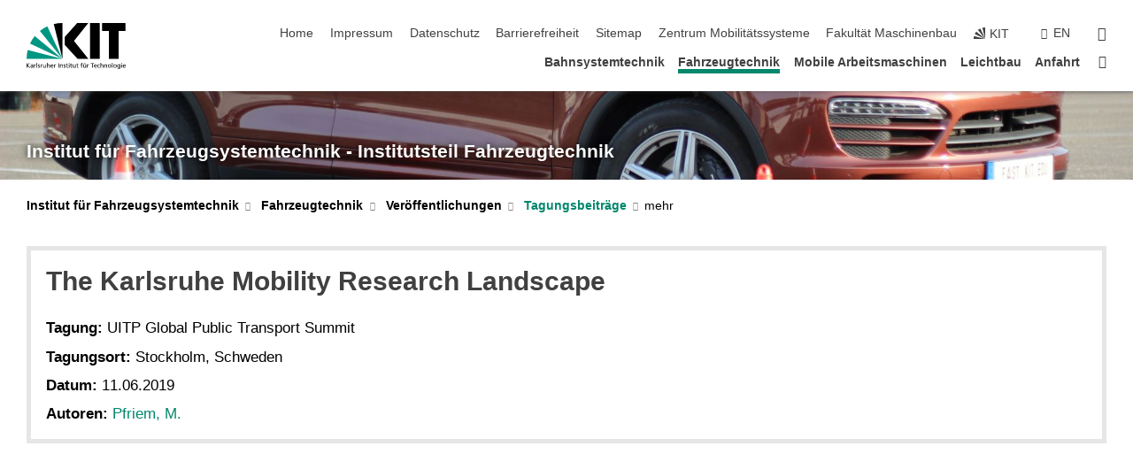

--- FILE ---
content_type: text/html; charset=UTF-8
request_url: https://www.fast.kit.edu/lff/12227_12750.php
body_size: 10861
content:
<!DOCTYPE html>
<html class="no-js" lang="de-de">

    <head><!-- PageID 12227 -->        <meta charset="utf-8">
<meta http-equiv="X-UA-Compatible" content="IE=edge">
<meta name="format-detection" content="telephone=no">
<meta name="viewport" content="width=device-width, initial-scale=1.0">
<meta name="theme-color" content="#009682">
<link rel="search" type="application/opensearchdescription+xml" href="https://www.kit.edu/opensearch.xml" title="KIT Search" />

<link rel="stylesheet" href="https://static.scc.kit.edu/fancybox/dist/jquery.fancybox.min.css" />
<link rel="stylesheet" href="https://static.scc.kit.edu/kit-2020/fontawesome/css/all.min.css">

<link rel="stylesheet" type="text/css" href="/911.php" />

<link rel="stylesheet" type="text/css" href="/906.php.css">
            







<link rel="alternate" href="/lff/12227_12750.php" hreflang="de-DE">
<link rel="alternate" href="/english/lff/12227_12750.php" hreflang="en-US">
<meta name="author" content="KIT - Fahrzeugsystemtechnik" />
<meta name="DC.Creator" content="KIT - Fahrzeugsystemtechnik" />
<meta name="DC.Date" content="16.07.2019 14:21" />
<meta name="DC.Publisher" content="KIT - Fahrzeugsystemtechnik" />
<meta name="DC.Contributor" content="KIT - Fahrzeugsystemtechnik" />
<meta name="DC.Identifier" content="" />
<meta name="DC.Language" content="de-de" />
<meta name="DC.Relation" content="" />
<meta name="DC.Type" content="Text" />
<meta name="DC.Format" content="text/html" />
<meta name="DC.Coverage" content="KIT" />
<meta name="DC.Rights" content="Alle Rechte liegen beim Autor siehe Impressum" />

    <meta name="description" content="" />
    <meta name="Keywords" content="" />
    <!-- <meta http-equiv="cleartype" content="on" /> -->
    

<meta name="KIT.visibility" content="external" />
<link rel="shortcut icon" type="image/x-icon" href="/img/favicon.ico" />










<script src="https://static.scc.kit.edu/kit-2020/js/legacy-compat.js"></script>
<script src="https://static.scc.kit.edu/kit-2020/js/jquery-3.4.1.min.js"></script>
<script src="https://static.scc.kit.edu/kit-2020/js/main.js"></script>
<script src="https://static.scc.kit.edu/kit-2020/js/kit.js"></script>
<script src="https://static.scc.kit.edu/fancybox/dist/jquery.fancybox.min.js"></script>


    <base target="_top" />
    <script src="/910.js"></script>


















 
 
 
 
        
        <script>document.documentElement.classList.remove('no-js');</script>
        <meta name="projguid" content="C99FAEDA90504E119C565DF49F71221E" />
        <meta name="pageguid" content="43C21964A0DF4CC295A6584D3609C96B" />
        <meta name="is_public" content="true" />
                
        
                
                        <meta name="DC.Title" content="Fahrzeugtechnik - Veröffentlichungen - Tagungsbeiträge - 2019 - The Karlsruhe Mobility Research Landscape" /><title>Fahrzeugtechnik - Veröffentlichungen - Tagungsbeiträge - 2019 - The Karlsruhe Mobility Research Landscape</title>        
        
    </head>
    <body  class="oe-page" vocab="http://schema.org/" typeof="WebPage">
        
        

    
    
    
    
    
    
    
    
    
    
    
    
    
    
    
    
    
    
    
    
    
    
    
    
    
    
    
    
    
        <header class="page-header">
            <div class="content-wrap">
            
                <div class="logo"><a href="https://www.kit.edu" title="KIT-Homepage"><svg xmlns="http://www.w3.org/2000/svg" viewBox="0 0 196.18 90.32" width="196.18px" height="90.32px" x="0px" y="0px" role="img" aria-labelledby="kit-logo-alt-title">
  <title id="kit-logo-alt-title">KIT - Karlsruher Institut für Technologie</title>
<defs>
<style>.cls-1,.cls-2,.cls-3{fill-rule:evenodd;}.cls-2{fill:#fff;}.cls-3{fill:#009682;}</style></defs>
<path class="cls-1" d="M195.75.47h-46.3V16.23H163V70.59h19.22V16.23h13.54V.47ZM144.84,70.52H125.62V.47h19.22V70.52Zm-22.46,0H101L75.58,43.23V27.61L100.2.39h22L93.87,35.67l28.51,34.85Z" transform="translate(0 -0.39)"></path>
<polygon class="cls-2" points="70.97 70.13 70.97 70.13 70.97 70.13 70.97 70.13 70.97 70.13"></polygon>
<polygon class="cls-2" points="70.97 70.13 70.97 70.13 70.97 70.13 70.97 70.13 70.97 70.13"></polygon>
<path class="cls-3" d="M16.18,26.1A68.63,68.63,0,0,0,6.89,40.71L71,70.52,16.18,26.1Z" transform="translate(0 -0.39)"></path>
<path class="cls-3" d="M71,70.52,41.09,7A69.32,69.32,0,0,0,26.4,16L71,70.52Z" transform="translate(0 -0.39)"></path>
<path class="cls-1" d="M71,70.52,71,.47h-.58a70.22,70.22,0,0,0-16.55,2L71,70.52Z" transform="translate(0 -0.39)"></path>
<polygon class="cls-2" points="70.97 70.13 70.97 70.13 70.97 70.13 70.97 70.13 70.97 70.13 70.97 70.13"></polygon>
<polygon class="cls-2" points="70.97 70.13 70.97 70.13 70.97 70.13 70.97 70.13 70.97 70.13 70.97 70.13"></polygon>
<path class="cls-3" d="M2.28,53.38A70.75,70.75,0,0,0,.05,70.52H71L2.28,53.38Z" transform="translate(0 -0.39)"></path>

<g class="logo-text">

<polygon points="0 87.54 1.25 87.54 1.25 83.28 5.13 87.54 6.95 87.54 2.53 82.95 6.63 78.83 4.97 78.83 1.25 82.67 1.25 78.83 0 78.83 0 87.54 0 87.54"></polygon>
<path d="M8.44,83A2.47,2.47,0,0,1,9,82.68a2.87,2.87,0,0,1,.64-.23,3,3,0,0,1,.67-.08,1.88,1.88,0,0,1,.92.19,1,1,0,0,1,.5.55,2.5,2.5,0,0,1,.15.92H10.61a5.19,5.19,0,0,0-.77.06,4.2,4.2,0,0,0-.79.22,2.55,2.55,0,0,0-.71.38,2.05,2.05,0,0,0-.5.6,2,2,0,0,0-.19.83A2.12,2.12,0,0,0,8,87.23a1.71,1.71,0,0,0,.82.65,3.25,3.25,0,0,0,1.22.21,2.66,2.66,0,0,0,.72-.1,2.2,2.2,0,0,0,.56-.24,2.89,2.89,0,0,0,.42-.32,3.29,3.29,0,0,0,.27-.31h0v.82h1.1a1.47,1.47,0,0,1,0-.25,3.9,3.9,0,0,1,0-.4c0-.16,0-.36,0-.6V84.06a3.5,3.5,0,0,0-.26-1.46,1.78,1.78,0,0,0-.83-.88,3.09,3.09,0,0,0-1.47-.3,4.11,4.11,0,0,0-1.13.17,4.19,4.19,0,0,0-1,.43l.06,1Zm3.42,2.45a1.81,1.81,0,0,1-.2.85,1.57,1.57,0,0,1-.6.6,2,2,0,0,1-1,.22,1.23,1.23,0,0,1-.42-.07,1.5,1.5,0,0,1-.38-.19A1,1,0,0,1,9,86.55a.94.94,0,0,1-.11-.45.88.88,0,0,1,.17-.55,1.22,1.22,0,0,1,.42-.36,2.27,2.27,0,0,1,.57-.2,3.05,3.05,0,0,1,.57-.09,4.36,4.36,0,0,1,.48,0h.37l.38,0v.56Z" transform="translate(0 -0.39)"></path>
<path d="M14.94,87.94h1.18V85a4.09,4.09,0,0,1,.21-1.38,2,2,0,0,1,.6-.89,1.38,1.38,0,0,1,.92-.32,1.77,1.77,0,0,1,.32,0,2,2,0,0,1,.33.09v-1l-.23-.05-.25,0-.29,0a1.76,1.76,0,0,0-.67.15,2,2,0,0,0-.57.4,1.87,1.87,0,0,0-.42.59h0v-1h-1.1v6.37Z" transform="translate(0 -0.39)"></path>
<polygon points="19.87 87.54 21.05 87.54 21.05 78.19 19.87 78.19 19.87 87.54 19.87 87.54"></polygon>
<path d="M22.58,87.74a2.93,2.93,0,0,0,.85.28,5.46,5.46,0,0,0,.9.07,2.87,2.87,0,0,0,.83-.12,2.27,2.27,0,0,0,.71-.36,1.75,1.75,0,0,0,.49-.62,1.91,1.91,0,0,0,.19-.89,1.61,1.61,0,0,0-.15-.73,1.58,1.58,0,0,0-.4-.52,3.29,3.29,0,0,0-.53-.36l-.59-.28a4.54,4.54,0,0,1-.54-.26,1.31,1.31,0,0,1-.39-.34.8.8,0,0,1-.16-.46.71.71,0,0,1,.16-.44.89.89,0,0,1,.41-.25,1.64,1.64,0,0,1,.56-.09l.27,0,.35.07.35.11a1.06,1.06,0,0,1,.26.12l.1-1c-.23-.07-.46-.12-.69-.17a4.66,4.66,0,0,0-.77-.08,2.8,2.8,0,0,0-.88.13,1.91,1.91,0,0,0-.71.36,1.52,1.52,0,0,0-.48.61,2.06,2.06,0,0,0-.17.86,1.34,1.34,0,0,0,.15.66,1.69,1.69,0,0,0,.39.49,5.07,5.07,0,0,0,.54.36l.59.29.54.29a1.62,1.62,0,0,1,.39.33.64.64,0,0,1,.15.43.79.79,0,0,1-.39.71,1.32,1.32,0,0,1-.39.15,1.48,1.48,0,0,1-.41,0,2.58,2.58,0,0,1-.43,0,3.06,3.06,0,0,1-.53-.15,2.59,2.59,0,0,1-.5-.25l-.07,1Z" transform="translate(0 -0.39)"></path>
<path d="M27.9,87.94h1.17V85a4.34,4.34,0,0,1,.22-1.38,1.9,1.9,0,0,1,.6-.89,1.38,1.38,0,0,1,.92-.32,1.77,1.77,0,0,1,.32,0,2,2,0,0,1,.33.09v-1l-.23-.05-.25,0-.3,0a1.76,1.76,0,0,0-.66.15,2.23,2.23,0,0,0-.58.4,2.26,2.26,0,0,0-.42.59h0v-1H27.9v6.37Z" transform="translate(0 -0.39)"></path>
<path d="M38.31,81.57H37.14v3A4.35,4.35,0,0,1,37,85.58a2.31,2.31,0,0,1-.35.83,1.72,1.72,0,0,1-.6.54,1.8,1.8,0,0,1-.87.19,1.31,1.31,0,0,1-.8-.29A1.37,1.37,0,0,1,34,86.1a4.37,4.37,0,0,1-.12-1.23v-3.3H32.68v3.79a3.94,3.94,0,0,0,.25,1.46,1.93,1.93,0,0,0,.79.94,2.5,2.5,0,0,0,1.35.33,2.7,2.7,0,0,0,.85-.14,2.24,2.24,0,0,0,.73-.4,1.76,1.76,0,0,0,.5-.62h0v1h1.13V81.57Z" transform="translate(0 -0.39)"></path>
<path d="M40.23,87.94h1.18V85a4.93,4.93,0,0,1,.11-1.06,2.84,2.84,0,0,1,.35-.83,1.67,1.67,0,0,1,.61-.54,2.06,2.06,0,0,1,.86-.19,1.34,1.34,0,0,1,.81.29,1.44,1.44,0,0,1,.42.75,5.32,5.32,0,0,1,.12,1.23v3.3h1.17V84.16a3.62,3.62,0,0,0-.25-1.47,2,2,0,0,0-.78-.94,2.69,2.69,0,0,0-1.35-.33,2.75,2.75,0,0,0-1.2.28,2.19,2.19,0,0,0-.85.78h0v-3.9H40.23v9.36Z" transform="translate(0 -0.39)"></path>
<path d="M52.67,86.5a2,2,0,0,1-.32.2,3.63,3.63,0,0,1-.48.21,3.41,3.41,0,0,1-.57.16,2.44,2.44,0,0,1-.59.07,2.15,2.15,0,0,1-.8-.15,2.29,2.29,0,0,1-.67-.44,2.1,2.1,0,0,1-.46-.67,2.2,2.2,0,0,1-.17-.86h4.54A5.88,5.88,0,0,0,53,83.59a3.41,3.41,0,0,0-.46-1.14,2.26,2.26,0,0,0-.87-.75,3.11,3.11,0,0,0-1.33-.28,3.21,3.21,0,0,0-1.23.24,2.74,2.74,0,0,0-.94.67,2.87,2.87,0,0,0-.6,1,4.05,4.05,0,0,0-.22,1.29,4.87,4.87,0,0,0,.2,1.42,2.85,2.85,0,0,0,.6,1.08,2.59,2.59,0,0,0,1,.7,3.87,3.87,0,0,0,1.47.25,5.64,5.64,0,0,0,.89-.07,5.74,5.74,0,0,0,.63-.16l.49-.18V86.5Zm-4.06-2.36a2.9,2.9,0,0,1,.14-.62,2,2,0,0,1,.32-.57,1.51,1.51,0,0,1,.51-.42,1.84,1.84,0,0,1,.74-.16,1.74,1.74,0,0,1,.67.14,1.36,1.36,0,0,1,.5.38,1.57,1.57,0,0,1,.31.57,2.15,2.15,0,0,1,.11.68Z" transform="translate(0 -0.39)"></path>
<path d="M54.65,87.94h1.18V85A4.09,4.09,0,0,1,56,83.66a2,2,0,0,1,.61-.89,1.33,1.33,0,0,1,.91-.32,1.77,1.77,0,0,1,.32,0,2,2,0,0,1,.33.09v-1L58,81.46l-.24,0-.3,0a1.76,1.76,0,0,0-.67.15,2,2,0,0,0-.57.4,1.87,1.87,0,0,0-.42.59h0v-1h-1.1v6.37Z" transform="translate(0 -0.39)"></path>
<polygon points="63.02 87.54 64.26 87.54 64.26 78.83 63.02 78.83 63.02 87.54 63.02 87.54"></polygon>
<path d="M66.3,87.94h1.17V85a4.35,4.35,0,0,1,.12-1.06,2.39,2.39,0,0,1,.35-.83,1.72,1.72,0,0,1,.6-.54,2.14,2.14,0,0,1,.87-.19,1.28,1.28,0,0,1,.8.29,1.37,1.37,0,0,1,.42.75,4.78,4.78,0,0,1,.13,1.23v3.3h1.17V84.16a3.8,3.8,0,0,0-.25-1.47,2,2,0,0,0-.78-.94,2.76,2.76,0,0,0-1.36-.33,2.7,2.7,0,0,0-.85.14A2.58,2.58,0,0,0,68,82a1.88,1.88,0,0,0-.5.62h0v-1H66.3v6.37Z" transform="translate(0 -0.39)"></path>
<path d="M73.32,87.74a2.83,2.83,0,0,0,.85.28,5.26,5.26,0,0,0,.89.07,2.82,2.82,0,0,0,.83-.12,2.27,2.27,0,0,0,.71-.36,1.9,1.9,0,0,0,.5-.62,2,2,0,0,0,.18-.89,1.61,1.61,0,0,0-.15-.73,1.69,1.69,0,0,0-.39-.52,3.38,3.38,0,0,0-.54-.36l-.59-.28c-.19-.08-.37-.17-.54-.26a1.45,1.45,0,0,1-.39-.34.73.73,0,0,1-.15-.46.65.65,0,0,1,.15-.44,1,1,0,0,1,.41-.25,1.69,1.69,0,0,1,.56-.09l.27,0,.35.07a2.89,2.89,0,0,1,.35.11,1.14,1.14,0,0,1,.27.12l.1-1c-.23-.07-.47-.12-.7-.17a4.55,4.55,0,0,0-.77-.08,2.8,2.8,0,0,0-.88.13,1.91,1.91,0,0,0-.71.36,1.72,1.72,0,0,0-.48.61,2.06,2.06,0,0,0-.17.86,1.34,1.34,0,0,0,.15.66,1.57,1.57,0,0,0,.4.49,4.1,4.1,0,0,0,.53.36l.59.29c.2.1.38.19.54.29a1.44,1.44,0,0,1,.39.33.71.71,0,0,1,.16.43.83.83,0,0,1-.12.43.75.75,0,0,1-.28.28,1.32,1.32,0,0,1-.39.15,1.48,1.48,0,0,1-.41,0,2.58,2.58,0,0,1-.43,0,2.74,2.74,0,0,1-.52-.15,3,3,0,0,1-.51-.25l-.06,1Z" transform="translate(0 -0.39)"></path>
<path d="M82,81.57H80.33V79.73l-1.17.37v1.47H77.72v1h1.44v3.72a2.07,2.07,0,0,0,.24,1.05,1.45,1.45,0,0,0,.67.6,2.55,2.55,0,0,0,1.05.2,2.35,2.35,0,0,0,.54-.06l.46-.12v-1a1.7,1.7,0,0,1-.33.15,1.37,1.37,0,0,1-.47.07,1,1,0,0,1-.5-.13.92.92,0,0,1-.35-.38,1.33,1.33,0,0,1-.14-.63V82.52H82v-1Z" transform="translate(0 -0.39)"></path>
<path d="M83.57,87.94h1.17V81.57H83.57v6.37Zm1.24-9.11H83.49v1.32h1.32V78.83Z" transform="translate(0 -0.39)"></path>
<path d="M90.19,81.57H88.51V79.73l-1.17.37v1.47H85.9v1h1.44v3.72a2.07,2.07,0,0,0,.24,1.05,1.4,1.4,0,0,0,.67.6,2.55,2.55,0,0,0,1,.2,2.42,2.42,0,0,0,.54-.06l.45-.12v-1a1.43,1.43,0,0,1-.79.22A.93.93,0,0,1,89,87a.86.86,0,0,1-.35-.38,1.33,1.33,0,0,1-.14-.63V82.52h1.68v-1Z" transform="translate(0 -0.39)"></path>
<path d="M97.22,81.57H96.05v3a4.35,4.35,0,0,1-.12,1.06,2.31,2.31,0,0,1-.35.83A1.72,1.72,0,0,1,95,87a1.8,1.8,0,0,1-.87.19,1.33,1.33,0,0,1-.8-.29,1.37,1.37,0,0,1-.42-.75,4.37,4.37,0,0,1-.12-1.23v-3.3H91.59v3.79a3.94,3.94,0,0,0,.25,1.46,2,2,0,0,0,.79.94,2.5,2.5,0,0,0,1.35.33,2.7,2.7,0,0,0,.85-.14,2.24,2.24,0,0,0,.73-.4,1.76,1.76,0,0,0,.5-.62h0v1h1.13V81.57Z" transform="translate(0 -0.39)"></path>
<path d="M102.53,81.57h-1.69V79.73l-1.17.37v1.47H98.23v1h1.44v3.72a2.07,2.07,0,0,0,.24,1.05,1.45,1.45,0,0,0,.67.6,2.59,2.59,0,0,0,1,.2,2.35,2.35,0,0,0,.54-.06l.46-.12v-1a1.7,1.7,0,0,1-.33.15,1.33,1.33,0,0,1-.47.07,1,1,0,0,1-.5-.13,1,1,0,0,1-.35-.38,1.33,1.33,0,0,1-.14-.63V82.52h1.69v-1Z" transform="translate(0 -0.39)"></path>
<path d="M108.16,87.94h1.17V82.52H111v-1h-1.69v-.68a3.7,3.7,0,0,1,0-.6,1.23,1.23,0,0,1,.15-.48.81.81,0,0,1,.34-.32,1.48,1.48,0,0,1,.61-.11h.3l.26.06,0-1-.37,0-.42,0a2.69,2.69,0,0,0-1.06.18,1.49,1.49,0,0,0-.66.52,2.13,2.13,0,0,0-.32.8,5,5,0,0,0-.09,1.06v.58h-1.5v1h1.5v5.42Z" transform="translate(0 -0.39)"></path>
<path d="M113.39,80.6h1.17V79.35h-1.17V80.6Zm2,0h1.17V79.35h-1.17V80.6Zm2.37,1h-1.18v3a4.37,4.37,0,0,1-.11,1.06,2.5,2.5,0,0,1-.35.83,1.67,1.67,0,0,1-.61.54,1.79,1.79,0,0,1-.86.19,1.34,1.34,0,0,1-.81-.29,1.51,1.51,0,0,1-.42-.75,5.26,5.26,0,0,1-.12-1.23v-3.3h-1.17v3.79a3.75,3.75,0,0,0,.25,1.46,2,2,0,0,0,.78.94,2.5,2.5,0,0,0,1.35.33,2.72,2.72,0,0,0,.86-.14,2.47,2.47,0,0,0,.73-.4,1.88,1.88,0,0,0,.5-.62h0v1h1.14V81.57Z" transform="translate(0 -0.39)"></path>
<path d="M119.73,87.94h1.17V85a4.34,4.34,0,0,1,.22-1.38,1.9,1.9,0,0,1,.6-.89,1.38,1.38,0,0,1,.92-.32,1.77,1.77,0,0,1,.32,0,2,2,0,0,1,.33.09v-1l-.24-.05-.24,0-.3,0a1.76,1.76,0,0,0-.66.15,2.23,2.23,0,0,0-.58.4,2.26,2.26,0,0,0-.42.59h0v-1h-1.1v6.37Z" transform="translate(0 -0.39)"></path>
<polygon points="129.83 87.54 131.08 87.54 131.08 79.93 133.78 79.93 133.78 78.83 127.12 78.83 127.12 79.93 129.83 79.93 129.83 87.54 129.83 87.54"></polygon>
<path d="M138.8,86.5a1.52,1.52,0,0,1-.31.2,3.63,3.63,0,0,1-.48.21,3.41,3.41,0,0,1-.57.16,2.46,2.46,0,0,1-.6.07,2.09,2.09,0,0,1-.79-.15,2.16,2.16,0,0,1-.67-.44,2,2,0,0,1-.46-.67,2.2,2.2,0,0,1-.17-.86h4.54a7.08,7.08,0,0,0-.14-1.43,3.23,3.23,0,0,0-.47-1.14,2.23,2.23,0,0,0-.86-.75,3.13,3.13,0,0,0-1.34-.28,3.16,3.16,0,0,0-1.22.24,2.65,2.65,0,0,0-.94.67,2.75,2.75,0,0,0-.61,1,3.79,3.79,0,0,0-.21,1.29,4.56,4.56,0,0,0,.2,1.42,2.85,2.85,0,0,0,.6,1.08,2.52,2.52,0,0,0,1,.7,3.81,3.81,0,0,0,1.46.25,4.67,4.67,0,0,0,1.53-.23l.48-.18V86.5Zm-4.05-2.36a2.9,2.9,0,0,1,.14-.62,1.78,1.78,0,0,1,.32-.57,1.51,1.51,0,0,1,.51-.42,1.8,1.8,0,0,1,.74-.16,1.74,1.74,0,0,1,.67.14,1.45,1.45,0,0,1,.5.38,1.74,1.74,0,0,1,.31.57,2.15,2.15,0,0,1,.1.68Z" transform="translate(0 -0.39)"></path>
<path d="M144.93,81.67l-.41-.12a4,4,0,0,0-.5-.09,4.75,4.75,0,0,0-.51,0,3.75,3.75,0,0,0-1.33.25,3.06,3.06,0,0,0-1,.69,3,3,0,0,0-.66,1.06,3.59,3.59,0,0,0-.23,1.34,3.73,3.73,0,0,0,.23,1.29,3.2,3.2,0,0,0,.67,1,3.05,3.05,0,0,0,1,.72,3.35,3.35,0,0,0,1.32.27l.46,0a3,3,0,0,0,.51-.08,2.24,2.24,0,0,0,.5-.16l-.08-1a3,3,0,0,1-.4.2,3.6,3.6,0,0,1-.44.12,2.15,2.15,0,0,1-.43,0,2.24,2.24,0,0,1-.8-.14,1.69,1.69,0,0,1-.59-.37,1.93,1.93,0,0,1-.41-.54,2.54,2.54,0,0,1-.24-.65,3.23,3.23,0,0,1-.08-.68,2.91,2.91,0,0,1,.14-.89,2.41,2.41,0,0,1,.4-.76,1.87,1.87,0,0,1,.64-.54,2,2,0,0,1,.87-.2,2.72,2.72,0,0,1,.61.07,2.81,2.81,0,0,1,.66.21l.1-1Z" transform="translate(0 -0.39)"></path>
<path d="M146.26,87.94h1.17V85a4.93,4.93,0,0,1,.11-1.06,2.61,2.61,0,0,1,.36-.83,1.64,1.64,0,0,1,.6-.54,2.07,2.07,0,0,1,.87-.19,1.33,1.33,0,0,1,.8.29,1.37,1.37,0,0,1,.42.75,4.82,4.82,0,0,1,.12,1.23v3.3h1.18V84.16a3.79,3.79,0,0,0-.26-1.47,1.91,1.91,0,0,0-.78-.94,2.8,2.8,0,0,0-2.54,0,2.13,2.13,0,0,0-.85.78h0v-3.9h-1.17v9.36Z" transform="translate(0 -0.39)"></path>
<path d="M153.81,87.94H155V85a4.35,4.35,0,0,1,.12-1.06,2.39,2.39,0,0,1,.35-.83,1.72,1.72,0,0,1,.6-.54,2.1,2.1,0,0,1,.87-.19,1.28,1.28,0,0,1,.8.29,1.37,1.37,0,0,1,.42.75,4.78,4.78,0,0,1,.13,1.23v3.3h1.17V84.16a3.8,3.8,0,0,0-.25-1.47,1.93,1.93,0,0,0-.79-.94,2.82,2.82,0,0,0-2.2-.19,2.58,2.58,0,0,0-.73.4,1.88,1.88,0,0,0-.5.62h0v-1h-1.14v6.37Z" transform="translate(0 -0.39)"></path>
<path d="M160.94,84.76a3.73,3.73,0,0,0,.23,1.29,3.2,3.2,0,0,0,.67,1,3.05,3.05,0,0,0,1,.72,3.35,3.35,0,0,0,1.32.27,3.26,3.26,0,0,0,1.31-.27,2.86,2.86,0,0,0,1-.72,3.2,3.2,0,0,0,.67-1,4,4,0,0,0,.24-1.29,3.8,3.8,0,0,0-.24-1.34,3.09,3.09,0,0,0-.65-1.06,3.21,3.21,0,0,0-1-.69,3.65,3.65,0,0,0-1.32-.25,3.75,3.75,0,0,0-1.33.25,3.28,3.28,0,0,0-1,.69,3.12,3.12,0,0,0-.66,1.06,3.8,3.8,0,0,0-.23,1.34Zm1.25,0a2.9,2.9,0,0,1,.13-.89,2.6,2.6,0,0,1,.39-.76,1.8,1.8,0,0,1,1.47-.74,1.89,1.89,0,0,1,.84.2,2,2,0,0,1,.62.54,2.6,2.6,0,0,1,.39.76,2.91,2.91,0,0,1,.14.89,3.23,3.23,0,0,1-.08.68,2.52,2.52,0,0,1-.23.65,2.07,2.07,0,0,1-.39.54,1.62,1.62,0,0,1-.55.37,1.91,1.91,0,0,1-.74.14,2,2,0,0,1-.74-.14,1.76,1.76,0,0,1-.56-.37,2.07,2.07,0,0,1-.39-.54,3,3,0,0,1-.23-.65,3.21,3.21,0,0,1-.07-.68Z" transform="translate(0 -0.39)"></path>
<polygon points="169.06 87.54 170.24 87.54 170.24 78.19 169.06 78.19 169.06 87.54 169.06 87.54"></polygon>
<path d="M171.89,84.76a3.73,3.73,0,0,0,.23,1.29,3.2,3.2,0,0,0,.67,1,3.05,3.05,0,0,0,1,.72,3.35,3.35,0,0,0,1.32.27,3.26,3.26,0,0,0,1.31-.27,2.86,2.86,0,0,0,1-.72,3.2,3.2,0,0,0,.67-1,3.73,3.73,0,0,0,.23-1.29,3.59,3.59,0,0,0-.23-1.34,3,3,0,0,0-.66-1.06,3.06,3.06,0,0,0-1-.69,3.65,3.65,0,0,0-1.32-.25,3.75,3.75,0,0,0-1.33.25,3.17,3.17,0,0,0-1,.69,3,3,0,0,0-.66,1.06,3.8,3.8,0,0,0-.23,1.34Zm1.24,0a2.91,2.91,0,0,1,.14-.89,2.6,2.6,0,0,1,.39-.76,1.93,1.93,0,0,1,.63-.54,1.89,1.89,0,0,1,.84-.2,1.93,1.93,0,0,1,.84.2,2,2,0,0,1,.62.54,2.6,2.6,0,0,1,.39.76,2.91,2.91,0,0,1,.14.89,3.23,3.23,0,0,1-.08.68,2.52,2.52,0,0,1-.23.65,2.07,2.07,0,0,1-.39.54,1.62,1.62,0,0,1-.55.37,2,2,0,0,1-1.48,0,1.66,1.66,0,0,1-.56-.37,2.07,2.07,0,0,1-.39-.54,3,3,0,0,1-.23-.65,3.23,3.23,0,0,1-.08-.68Z" transform="translate(0 -0.39)"></path>
<path d="M185.49,81.57h-1.08v1h0a1.85,1.85,0,0,0-.45-.59,1.78,1.78,0,0,0-.68-.37,3.06,3.06,0,0,0-1-.14,2.82,2.82,0,0,0-1,.2,2.69,2.69,0,0,0-.8.52,3,3,0,0,0-.56.77,3.62,3.62,0,0,0-.34.92,4.6,4.6,0,0,0-.11,1,4.16,4.16,0,0,0,.17,1.18,3,3,0,0,0,.51,1,2.4,2.4,0,0,0,.85.69,2.75,2.75,0,0,0,1.19.26,3.09,3.09,0,0,0,.8-.11,2.58,2.58,0,0,0,.74-.33,2.06,2.06,0,0,0,.59-.55h0v.63a2.58,2.58,0,0,1-.24,1.16,1.64,1.64,0,0,1-.67.75,2,2,0,0,1-1.06.27,5.6,5.6,0,0,1-.6,0,5.12,5.12,0,0,1-.54-.1l-.54-.18-.62-.26-.12,1.08a7.74,7.74,0,0,0,.89.27,4.17,4.17,0,0,0,.73.13,4.87,4.87,0,0,0,.66,0,4.24,4.24,0,0,0,1.87-.36,2.3,2.3,0,0,0,1.07-1,3.6,3.6,0,0,0,.34-1.65V81.57Zm-3,5.42a1.5,1.5,0,0,1-.74-.18,1.76,1.76,0,0,1-.56-.49,2.41,2.41,0,0,1-.35-.72,3,3,0,0,1-.12-.86,3,3,0,0,1,.07-.66,2.4,2.4,0,0,1,.21-.64,2.06,2.06,0,0,1,.35-.55,1.7,1.7,0,0,1,.5-.38,1.63,1.63,0,0,1,.64-.14,1.81,1.81,0,0,1,.82.2,1.83,1.83,0,0,1,.58.53,2.45,2.45,0,0,1,.34.79,3.56,3.56,0,0,1,.12.94,2.55,2.55,0,0,1-.14.84,2.31,2.31,0,0,1-.38.69,1.78,1.78,0,0,1-.59.46,1.66,1.66,0,0,1-.75.17Z" transform="translate(0 -0.39)"></path>
<path d="M187.57,87.94h1.17V81.57h-1.17v6.37Zm1.24-9.11h-1.32v1.32h1.32V78.83Z" transform="translate(0 -0.39)"></path>
<path d="M195.69,86.5a1.64,1.64,0,0,1-.32.2,3.13,3.13,0,0,1-.48.21,3.58,3.58,0,0,1-.56.16,2.46,2.46,0,0,1-.6.07,2.09,2.09,0,0,1-.79-.15,2.16,2.16,0,0,1-.67-.44,2,2,0,0,1-.46-.67,2.2,2.2,0,0,1-.17-.86h4.54a7.08,7.08,0,0,0-.14-1.43,3.43,3.43,0,0,0-.47-1.14,2.19,2.19,0,0,0-.87-.75,3.08,3.08,0,0,0-1.33-.28,3.25,3.25,0,0,0-1.23.24,2.7,2.7,0,0,0-.93.67,2.75,2.75,0,0,0-.61,1,3.79,3.79,0,0,0-.21,1.29,4.88,4.88,0,0,0,.19,1.42,3,3,0,0,0,.61,1.08,2.55,2.55,0,0,0,1,.7,3.9,3.9,0,0,0,1.47.25,5.44,5.44,0,0,0,.89-.07,6,6,0,0,0,.64-.16l.48-.18V86.5Zm-4.05-2.36a2.4,2.4,0,0,1,.14-.62,2,2,0,0,1,.31-.57,1.66,1.66,0,0,1,.52-.42,1.8,1.8,0,0,1,.74-.16,1.78,1.78,0,0,1,.67.14,1.45,1.45,0,0,1,.5.38,1.55,1.55,0,0,1,.3.57,2.15,2.15,0,0,1,.11.68Z" transform="translate(0 -0.39)"></path>
</g>
</svg>
 </a></div>
            
            
                <div class="navigation">
                    <button class="burger"><svg class="burger-icon" xmlns="http://www.w3.org/2000/svg" xmlns:xlink="http://www.w3.org/1999/xlink" x="0px" y="0px" viewBox="0 0 300 274.5" width="300px" height="274.5px">
    <rect class="burger-top" y="214.4" width="300" height="60.1"/>
    <rect class="burger-middle" y="107.2" width="300" height="60.1"/>
    <rect class="burger-bottom" y="0" width="300" height="60.1"/>
</svg></button>
                    <a id="logo_oe_name" href="/index.php">Institut für Fahrzeugsystemtechnik - Institutsteil Fahrzeugtechnik</a>
                    <div class="navigation-meta">
                        <ul class="navigation-meta-links">
                            <li aria-label="Navigation überspringen"><a href="#main_content" class="skip_navigation" tabindex="1" accesskey="2">Navigation überspringen</a></li>

                            <li><a accesskey="1" title="Startseite" href="/index.php">Home</a></li>
<li><a accesskey="8" href="/1409.php">Impressum</a></li>

<li><a href="/datenschutz.php">Datenschutz</a></li>

<li><a href="https://www.kit.edu/redirect.php?page=barriere&lang=DEU" target="\#A4636DEABB59442D84DAA4CDE1C05730">Barrierefreiheit</a></li>

<li><a accesskey="3" href="/922.php">Sitemap</a></li>

<li><a href="https://www.mobilitaetssysteme.kit.edu/">Zentrum Mobilit&auml;tssysteme</a></li>

<li><a href="https://www.mach.kit.edu">Fakult&auml;t Maschinenbau</a></li>

                            
                            <li><a href="https://www.kit.edu" title="KIT-Homepage"><span class="svg-icon"><svg xmlns="http://www.w3.org/2000/svg" xmlns:xlink="http://www.w3.org/1999/xlink" x="0px" y="0px" viewBox="0 0 299.4 295.7" width="299.4px" height="295.7px" role="img"><title></title><polygon points="299.3,295.7 299.3,295.6 299.3,295.6 "/><polygon points="299.3,295.6 299.3,295.6 299.3,295.6 "/><path d="M67.9,108.1c-15.6,18.9-28.8,39.6-39.3,61.7l270.6,125.9L67.9,108.1z"/><path d="M299.2,295.6L173,27.2c-22.2,10.2-43,23.1-62,38.4l188.3,230.1L299.2,295.6z"/><polygon points="299.3,295.6 299.3,295.6 299.3,295.6 299.3,295.5 "/><polygon points="299.3,295.6 299.3,295.6 299.3,295.6 299.3,295.5 "/><path d="M9.3,223.2c-6.1,23.7-9.2,48-9.3,72.5h299.2L9.3,223.2z"/><path d="M299.3,295.6l0.1-295.6c-0.8,0-1.5-0.1-2.2-0.1c-23.6,0-47,2.8-69.9,8.4L299.3,295.6L299.3,295.6z"/></svg></span><span>KIT</span></a></li>
                            
                        </ul>
                        <div class="navigation-language"><ul><li><a hreflang="en" href="/english/lff/12227_12750.php">en</a></li></ul></div>                        <div class="navigation-search">
                            <div class="search-form">
                                <form action="https://www.fast.kit.edu/search.php">
                                    <input id="meta_search_input" type="search" name="searchquery" placeholder="suchen" aria-label="suchen" size="1" required="required"/>
                                    <input name="local_search" type="hidden" value="true">                                    <button><span>suchen</span></button>
                                </form>
                            </div><a id="meta_search_label" role="switch" aria-checked="false" class="search-trigger" title="suchen" href="#"><span>suchen</span></a>
                        </div>
                                            </div>
                    <nav class="navigation-main">
                        <ul class="navigation-l1"><li class="flyout "><a href="/bst/index.php">Bahnsystemtechnik</a><div class="dropdown"><ul class="navigation-breadcrumb"><li class="home"><button><span>Start</span></button></li><li><span>Bahnsystemtechnik</span></li></ul><a class="parent" href="/bst/index.php">Bahnsystemtechnik</a><ul class="navigation-l2"><li class="has-submenu "><a href="/bst/13764.php">Institutsteil</a><div class="submenu"><ul class="navigation-breadcrumb"><li class="home"><button><span>Start</span></button></li><li><button>Bahnsystemtechnik</button></li><li><span>Institutsteil</span></li></ul><a class="parent" href="/bst/13764.php">Institutsteil</a><ul class="navigation-l3"><li class=""><a href="/bst/936.php">Unser Profil</a></li><li class=""><a href="/bst/930.php">Team</a></li><li class=""><a href="/bst/1422.php">Stellenangebote</a></li></ul></div></li><li class="has-submenu "><a href="/bst/929.php">Studium und Lehre</a><div class="submenu"><ul class="navigation-breadcrumb"><li class="home"><button><span>Start</span></button></li><li><button>Bahnsystemtechnik</button></li><li><span>Studium und Lehre</span></li></ul><a class="parent" href="/bst/929.php">Studium und Lehre</a><ul class="navigation-l3"><li class=""><a href="/bst/929.php">Vorlesungsangebot</a></li><li class=""><a href="/bst/2357.php">Hinweise für Studierende</a></li><li class=""><a href="/bst/2082.php">SP 50 Bahnsystemtechnik</a></li><li class=""><a href="/bst/2462.php">Sprechstunden</a></li><li class=""><a href="/bst/1855.php">Prüfungen</a></li><li class=""><a href="/bst/1950.php">bisherige Exkursionen</a></li><li class="has-submenu "><a href="/bst/947.php">Bachelor-/Masterarbeiten</a><div class="submenu"><ul class="navigation-breadcrumb"><li class="home"><button><span>Start</span></button></li><li><button>Bahnsystemtechnik</button></li><li><button>Studium und Lehre</button></li><li><span>Bachelor-/Masterarbeiten</span></li></ul><a class="parent" href="/bst/947.php">Bachelor-/Masterarbeiten</a><ul class="navigation-l4"><li class=""><a href="/bst/7517.php">Abgeschlossene Arbeiten</a></li></ul></div></li></ul></div></li><li class="has-submenu "><a href="/bst/931.php">Forschung</a><div class="submenu"><ul class="navigation-breadcrumb"><li class="home"><button><span>Start</span></button></li><li><button>Bahnsystemtechnik</button></li><li><span>Forschung</span></li></ul><a class="parent" href="/bst/931.php">Forschung</a><ul class="navigation-l3"><li class=""><a href="/bst/5540.php">Gesamtfahrzeug</a></li><li class="has-submenu "><a href="/bst/5541.php">Energieversorgung</a><div class="submenu"><ul class="navigation-breadcrumb"><li class="home"><button><span>Start</span></button></li><li><button>Bahnsystemtechnik</button></li><li><button>Forschung</button></li><li><span>Energieversorgung</span></li></ul><a class="parent" href="/bst/5541.php">Energieversorgung</a><ul class="navigation-l4"><li class=""><a href="/bst/16356.php">Induktive Energieübertragung</a></li></ul></div></li><li class=""><a href="/bst/5544.php">Automatisierung</a></li><li class=""><a href="/bst/5543.php">Robuste Systeme</a></li><li class=""><a href="/bst/13248.php">Messstraßenbahn</a></li><li class=""><a href="/bst/12146.php">Prüfstand</a></li><li class=""><a href="/bst/6837.php">Promotionen am Institutsteil</a></li><li class=""><a href="/bst/1424.php">Partner / Links</a></li></ul></div></li><li class=""><a href="/bst/8822.php">Veröffentlichungen</a></li></ul></div></li><li class="flyout active "><a href="/lff/index.php">Fahrzeugtechnik</a><div class="dropdown current"><ul class="navigation-breadcrumb"><li class="home"><button><span>Start</span></button></li><li><span>Fahrzeugtechnik</span></li></ul><a class="parent" href="/lff/index.php">Fahrzeugtechnik</a><ul class="navigation-l2"><li class="has-submenu "><a href="/lff/13475.php">Institutsteil</a><div class="submenu"><ul class="navigation-breadcrumb"><li class="home"><button><span>Start</span></button></li><li><button>Fahrzeugtechnik</button></li><li><span>Institutsteil</span></li></ul><a class="parent" href="/lff/13475.php">Institutsteil</a><ul class="navigation-l3"><li class="has-submenu "><a href="/lff/1250.php">Aktuelles</a><div class="submenu"><ul class="navigation-breadcrumb"><li class="home"><button><span>Start</span></button></li><li><button>Fahrzeugtechnik</button></li><li><button>Institutsteil</button></li><li><span>Aktuelles</span></li></ul><a class="parent" href="/lff/1250.php">Aktuelles</a><ul class="navigation-l4"><li class=""><a href="/lff/18127.php">2025</a></li><li class=""><a href="/lff/17517.php">2024</a></li><li class=""><a href="/lff/16780.php">2023</a></li><li class=""><a href="/lff/15970.php">2022</a></li><li class=""><a href="/lff/15377.php">2021</a></li></ul></div></li><li class=""><a href="/lff/1020.php">Unser Profil</a></li><li class=""><a href="/lff/Team.php">Team</a></li><li class=""><a href="/lff/1005.php">Stellenangebote</a></li><li class=""><a href="/lff/10475.php">Partner</a></li></ul></div></li><li class="has-submenu "><a href="/lff/1018.php">Studium und Lehre</a><div class="submenu"><ul class="navigation-breadcrumb"><li class="home"><button><span>Start</span></button></li><li><button>Fahrzeugtechnik</button></li><li><span>Studium und Lehre</span></li></ul><a class="parent" href="/lff/1018.php">Studium und Lehre</a><ul class="navigation-l3"><li class=""><a href="/lff/1567.php">Allgemeine Informationen</a></li><li class=""><a href="/lff/1022.php">Abschlussarbeiten</a></li><li class=""><a href="/lff/1017.php">Lehrveranstaltungen</a></li><li class=""><a href="/lff/6912.php">Prüfungen</a></li><li class=""><a href="/lff/1260.php">Exkursionen</a></li></ul></div></li><li class="has-submenu "><a href="/lff/1015.php">Forschung</a><div class="submenu"><ul class="navigation-breadcrumb"><li class="home"><button><span>Start</span></button></li><li><button>Fahrzeugtechnik</button></li><li><span>Forschung</span></li></ul><a class="parent" href="/lff/1015.php">Forschung</a><ul class="navigation-l3"><li class=""><a href="/lff/Automatisierung.php">Forschungsgruppe Automatisierung</a></li><li class=""><a href="/lff/Daten.php">Forschungsgruppe Daten, Simulation & Software</a></li><li class=""><a href="/lff/Fahrwerk.php">Forschungsgruppe Fahrwerk & Antrieb</a></li><li class=""><a href="/lff/NVH.php">Forschungsgruppe Geräusch & Schwingungen</a></li><li class=""><a href="/lff/HMI.php">Forschungsgruppe Nutzerzentrierte Fahrzeugkonzeption</a></li><li class=""><a href="/lff/Reifen.php">Forschungsgruppe Reifen, Rad & Fahrbahn</a></li><li class="has-submenu "><a href="/lff/Ausstattung.php">Ausstattung</a><div class="submenu"><ul class="navigation-breadcrumb"><li class="home"><button><span>Start</span></button></li><li><button>Fahrzeugtechnik</button></li><li><button>Forschung</button></li><li><span>Ausstattung</span></li></ul><a class="parent" href="/lff/Ausstattung.php">Ausstattung</a><ul class="navigation-l4"><li class=""><a href="/lff/GRIPS.php">Großer Reifen-Innentrommel-Prüfstand (GRIPS)</a></li><li class=""><a href="/lff/vil.php">Vehicle-in-the-Loop Gesamtfahrzeugprüfstand (ViL)</a></li><li class=""><a href="/lff/IPS.php">Reifen-Innentrommel-Prüfstand (IPS)</a></li></ul></div></li><li class=""><a href="/lff/Projekte.php">Projekte</a></li></ul></div></li><li class="has-submenu active "><a href="/lff/1342.php">Veröffentlichungen</a><div class="submenu current"><ul class="navigation-breadcrumb"><li class="home"><button><span>Start</span></button></li><li><button>Fahrzeugtechnik</button></li><li><span>Veröffentlichungen</span></li></ul><a class="parent" href="/lff/1342.php">Veröffentlichungen</a><ul class="navigation-l3"><li class="has-submenu active "><a href="/lff/5150.php">Tagungsbeiträge</a><div class="submenu current"><ul class="navigation-breadcrumb"><li class="home"><button><span>Start</span></button></li><li><button>Fahrzeugtechnik</button></li><li><button>Veröffentlichungen</button></li><li><span>Tagungsbeiträge</span></li></ul><a class="parent" href="/lff/5150.php">Tagungsbeiträge</a><ul class="navigation-l4"><li class=""><a href="/lff/15967.php">2023</a></li><li class=""><a href="/lff/14499.php">2021</a></li><li class=""><a href="/lff/15373.php">2022</a></li></ul></div></li><li class="has-submenu "><a href="/lff/5151.php">Beiträge zu Fachzeitschriften und Monografien, Berichte</a><div class="submenu"><ul class="navigation-breadcrumb"><li class="home"><button><span>Start</span></button></li><li><button>Fahrzeugtechnik</button></li><li><button>Veröffentlichungen</button></li><li><span>Beiträge zu Fachzeitschriften und Monografien, Berichte</span></li></ul><a class="parent" href="/lff/5151.php">Beiträge zu Fachzeitschriften und Monografien, Berichte</a><ul class="navigation-l4"><li class=""><a href="/lff/16863.php">2023</a></li></ul></div></li><li class=""><a href="/lff/7414.php">Dissertationen</a></li><li class=""><a href="/lff/9871.php">Patente / Offenlegungen</a></li></ul></div></li><li class="has-submenu "><a href="/lff/13472.php">Veranstaltungen</a><div class="submenu"><ul class="navigation-breadcrumb"><li class="home"><button><span>Start</span></button></li><li><button>Fahrzeugtechnik</button></li><li><span>Veranstaltungen</span></li></ul><a class="parent" href="/lff/13472.php">Veranstaltungen</a><ul class="navigation-l3"><li class=""><a href="/lff/1259.php">Kaminabende</a></li><li class=""><a href="/lff/13473.php">Carl Benz Gedenkvorlesung</a></li></ul></div></li></ul></div></li><li class="flyout "><a href="/mobima/index.php">Mobile Arbeitsmaschinen</a><div class="dropdown"><ul class="navigation-breadcrumb"><li class="home"><button><span>Start</span></button></li><li><span>Mobile Arbeitsmaschinen</span></li></ul><a class="parent" href="/mobima/index.php">Mobile Arbeitsmaschinen</a><ul class="navigation-l2"><li class="has-submenu "><a href="/mobima/13431.php">Institutsteil</a><div class="submenu"><ul class="navigation-breadcrumb"><li class="home"><button><span>Start</span></button></li><li><button>Mobile Arbeitsmaschinen</button></li><li><span>Institutsteil</span></li></ul><a class="parent" href="/mobima/13431.php">Institutsteil</a><ul class="navigation-l3"><li class=""><a href="/mobima/aktuelles.php">Aktuelles</a></li><li class=""><a href="/mobima/unserprofil.php">Unser Profil</a></li><li class=""><a href="/mobima/mitarbeiter.php">Mitarbeiter</a></li><li class=""><a href="/mobima/stellenangebote.php">Stellenangebote</a></li><li class=""><a href="/mobima/9752.php">Stiftungspartner</a></li></ul></div></li><li class="has-submenu "><a href="/mobima/studiumundlehre.php">Studium und Lehre</a><div class="submenu"><ul class="navigation-breadcrumb"><li class="home"><button><span>Start</span></button></li><li><button>Mobile Arbeitsmaschinen</button></li><li><span>Studium und Lehre</span></li></ul><a class="parent" href="/mobima/studiumundlehre.php">Studium und Lehre</a><ul class="navigation-l3"><li class=""><a href="/mobima/13438.php">Vorlesungsangebot</a></li><li class=""><a href="/mobima/4906.php">Prüfungsangelegenheiten</a></li><li class=""><a href="/mobima/3427.php">Exkursionen</a></li><li class="has-submenu "><a href="/mobima/abschlussarbeiten.php">Bachelor-/Masterarbeiten</a><div class="submenu"><ul class="navigation-breadcrumb"><li class="home"><button><span>Start</span></button></li><li><button>Mobile Arbeitsmaschinen</button></li><li><button>Studium und Lehre</button></li><li><span>Bachelor-/Masterarbeiten</span></li></ul><a class="parent" href="/mobima/abschlussarbeiten.php">Bachelor-/Masterarbeiten</a><ul class="navigation-l4"><li class=""><a href="/12683.php">Anmeldung wissenschaftliches Schreiben</a></li></ul></div></li></ul></div></li><li class="has-submenu "><a href="/mobima/forschung.php">Forschung</a><div class="submenu"><ul class="navigation-breadcrumb"><li class="home"><button><span>Start</span></button></li><li><button>Mobile Arbeitsmaschinen</button></li><li><span>Forschung</span></li></ul><a class="parent" href="/mobima/forschung.php">Forschung</a><ul class="navigation-l3"><li class=""><a href="/mobima/2333.php">Forschungsprojekte</a></li><li class=""><a href="/mobima/pruefeinrichtung.php">Prüfeinrichtungen</a></li><li class=""><a href="/mobima/13433.php">Werkstatt</a></li><li class=""><a href="/mobima/12268.php">Softwareausstattung</a></li></ul></div></li><li class="has-submenu "><a href="/mobima/2331.php">Veröffentlichungen</a><div class="submenu"><ul class="navigation-breadcrumb"><li class="home"><button><span>Start</span></button></li><li><button>Mobile Arbeitsmaschinen</button></li><li><span>Veröffentlichungen</span></li></ul><a class="parent" href="/mobima/2331.php">Veröffentlichungen</a><ul class="navigation-l3"><li class=""><a href="/mobima/9324.php">Dissertationen</a></li><li class=""><a href="/mobima/13610.php">alle Publikationen</a></li><li class=""><a href="/mobima/13435.php">Fachzeitschriften & Berichte</a></li><li class=""><a href="/mobima/13436.php">Konferenzen & Tagungen</a></li><li class=""><a href="/mobima/13437.php">Bücher & Dissertationen</a></li></ul></div></li><li class=""><a href="/mobima/tagungen.php">Veranstaltungen</a></li></ul></div></li><li class="flyout "><a href="/lbt/index.php">Leichtbau</a><div class="dropdown"><ul class="navigation-breadcrumb"><li class="home"><button><span>Start</span></button></li><li><span>Leichtbau</span></li></ul><a class="parent" href="/lbt/index.php">Leichtbau</a><ul class="navigation-l2"><li class="has-submenu "><a href="/lbt/13456.php">Institutsteil</a><div class="submenu"><ul class="navigation-breadcrumb"><li class="home"><button><span>Start</span></button></li><li><button>Leichtbau</button></li><li><span>Institutsteil</span></li></ul><a class="parent" href="/lbt/13456.php">Institutsteil</a><ul class="navigation-l3"><li class=""><a href="/lbt/3578.php">Unser Profil</a></li><li class="has-submenu "><a href="/lbt/5192.php">Team</a><div class="submenu"><ul class="navigation-breadcrumb"><li class="home"><button><span>Start</span></button></li><li><button>Leichtbau</button></li><li><button>Institutsteil</button></li><li><span>Team</span></li></ul><a class="parent" href="/lbt/5192.php">Team</a><ul class="navigation-l4"><li class=""><a href="/lbt/10451.php">Ehemalige Mitarbeitende</a></li></ul></div></li><li class=""><a href="/lbt/13905.php">Projekte</a></li><li class=""><a href="/lbt/1208.php">Stellenangebote</a></li></ul></div></li><li class="has-submenu "><a href="/lbt/1205.php">Studium und Lehre</a><div class="submenu"><ul class="navigation-breadcrumb"><li class="home"><button><span>Start</span></button></li><li><button>Leichtbau</button></li><li><span>Studium und Lehre</span></li></ul><a class="parent" href="/lbt/1205.php">Studium und Lehre</a><ul class="navigation-l3"><li class=""><a href="/lbt/14260.php">Anmeldung mündliche Prüfungen</a></li><li class="has-submenu "><a href="/lbt/13575.php">Lehrveranstaltungen</a><div class="submenu"><ul class="navigation-breadcrumb"><li class="home"><button><span>Start</span></button></li><li><button>Leichtbau</button></li><li><button>Studium und Lehre</button></li><li><span>Lehrveranstaltungen</span></li></ul><a class="parent" href="/lbt/13575.php">Lehrveranstaltungen</a><ul class="navigation-l4"><li class=""><a href="/lbt/16054.php">Auslegung additiv gefertigter Polymerstrukturen an einem Beispiel der Medizintechnik</a></li><li class=""><a href="/lbt/14881.php">Leichtbau-Workshop: Simulation und Fertigung</a></li><li class=""><a href="/lbt/17616.php">Modellierung von Polymer- und Suspensionsströmungen für industrielle Fertigungsprozesse</a></li><li class=""><a href="/lbt/17618.php">Numerische Methoden für Ingenieuranwendungen</a></li><li class=""><a href="/lbt/14880.php">Programmieren in CAE-Anwendungen</a></li><li class=""><a href="/lbt/16171.php">Simulation der Prozesskette kontinuierlich verstärkter Faserverbundbauteile</a></li><li class=""><a href="/lbt/15804.php">Strukturberechnung von Faserverbundlaminaten</a></li></ul></div></li><li class="has-submenu "><a href="/lbt/1206.php">Bachelor- und Masterarbeiten</a><div class="submenu"><ul class="navigation-breadcrumb"><li class="home"><button><span>Start</span></button></li><li><button>Leichtbau</button></li><li><button>Studium und Lehre</button></li><li><span>Bachelor- und Masterarbeiten</span></li></ul><a class="parent" href="/lbt/1206.php">Bachelor- und Masterarbeiten</a><ul class="navigation-l4"><li class=""><a href="#block2739" target="_self">Konstruktion und Design</a></li><li class=""><a href="#block1613" target="_self">Prozesssimulation und -optimierung</a></li><li class=""><a href="#block5371" target="_self">Struktursimulation und -optimierung</a></li><li class=""><a href="#block12071">Externe Arbeiten</a></li></ul></div></li></ul></div></li><li class="has-submenu "><a href="/lbt/3315.php">Forschung</a><div class="submenu"><ul class="navigation-breadcrumb"><li class="home"><button><span>Start</span></button></li><li><button>Leichtbau</button></li><li><span>Forschung</span></li></ul><a class="parent" href="/lbt/3315.php">Forschung</a><ul class="navigation-l3"><li class=""><a href="/lbt/15060.php">Faserverbundprozesse</a></li><li class="has-submenu "><a href="/lbt/11566.php">Prozesssimulation</a><div class="submenu"><ul class="navigation-breadcrumb"><li class="home"><button><span>Start</span></button></li><li><button>Leichtbau</button></li><li><button>Forschung</button></li><li><span>Prozesssimulation</span></li></ul><a class="parent" href="/lbt/11566.php">Prozesssimulation</a><ul class="navigation-l4"><li class=""><a href="/lbt/11567.php">Umformung</a></li><li class=""><a href="/lbt/11568.php">RTM-Formfüllung</a></li><li class=""><a href="/lbt/11569.php">Fließpressen</a></li><li class=""><a href="/lbt/11570.php">Spritzguss</a></li><li class=""><a href="/lbt/11571.php">Aushärtung und Abkühlung</a></li><li class=""><a href="/lbt/15073.php">Additive Fertigung</a></li></ul></div></li><li class="has-submenu "><a href="/lbt/11572.php">Struktursimulation</a><div class="submenu"><ul class="navigation-breadcrumb"><li class="home"><button><span>Start</span></button></li><li><button>Leichtbau</button></li><li><button>Forschung</button></li><li><span>Struktursimulation</span></li></ul><a class="parent" href="/lbt/11572.php">Struktursimulation</a><ul class="navigation-l4"><li class=""><a href="/lbt/11573.php">Endlosfaser</a></li><li class=""><a href="/lbt/11574.php">Struktursimulation diskontinuierlicher Faserverbundkunststoffe</a></li><li class=""><a href="/lbt/15076.php">Hybride Werkstoffverbunde</a></li></ul></div></li><li class="has-submenu "><a href="/lbt/11578.php">CAE-Kette und Optimierung</a><div class="submenu"><ul class="navigation-breadcrumb"><li class="home"><button><span>Start</span></button></li><li><button>Leichtbau</button></li><li><button>Forschung</button></li><li><span>CAE-Kette und Optimierung</span></li></ul><a class="parent" href="/lbt/11578.php">CAE-Kette und Optimierung</a><ul class="navigation-l4"><li class=""><a href="/lbt/15077.php">CAE & Mapping</a></li><li class=""><a href="/lbt/11579.php">Optimierung</a></li><li class=""><a href="/lbt/15078.php">Konstruktion</a></li></ul></div></li><li class=""><a href="/lbt/4590.php">Projekte</a></li></ul></div></li><li class="has-submenu "><a href="/lbt/8883.php">Veröffentlichungen</a><div class="submenu"><ul class="navigation-breadcrumb"><li class="home"><button><span>Start</span></button></li><li><button>Leichtbau</button></li><li><span>Veröffentlichungen</span></li></ul><a class="parent" href="/lbt/8883.php">Veröffentlichungen</a><ul class="navigation-l3"><li class=""><a href="/lbt/13007.php">Referierte Zeitschriftsartikel</a></li><li class=""><a href="/lbt/13005.php">Proceedings</a></li><li class=""><a href="/lbt/13003.php">Vorträge</a></li><li class=""><a href="/lbt/7108.php">Auszeichnungen</a></li><li class=""><a href="/lbt/14603.php">Abgeschlossene Promotionen</a></li></ul></div></li><li class="has-submenu "><a href="/lbt/13039.php">Veranstaltungen</a><div class="submenu"><ul class="navigation-breadcrumb"><li class="home"><button><span>Start</span></button></li><li><button>Leichtbau</button></li><li><span>Veranstaltungen</span></li></ul><a class="parent" href="/lbt/13039.php">Veranstaltungen</a><ul class="navigation-l3"><li class=""><a href="/lbt/15615.php">Schülerinnen-Workshop "Leichter in die Zukunft"</a></li><li class=""><a href="/lbt/15287.php">BOGY-Praktikum "Ingenieurdisziplinen am Beispiel Leichtbau"</a></li></ul></div></li></ul></div></li><li class=""><a href="/3633.php">Anfahrt</a></li><li class="home"><a href="/index.php" title="Startseite"><span>Startseite</span></a></li></ul>                    </nav>
                    <ul class="side-widgets">
                        <li class="meta"><a accesskey="1" title="Startseite" href="/index.php">Home</a></li>
<li class="meta"><a accesskey="8" href="/1409.php">Impressum</a></li>

<li class="meta"><a href="/datenschutz.php">Datenschutz</a></li>

<li class="meta"><a href="https://www.kit.edu/redirect.php?page=barriere&lang=DEU" target="\#A4636DEABB59442D84DAA4CDE1C05730">Barrierefreiheit</a></li>

<li class="meta"><a accesskey="3" href="/922.php">Sitemap</a></li>

<li class="meta"><a href="https://www.mobilitaetssysteme.kit.edu/">Zentrum Mobilit&auml;tssysteme</a></li>

<li class="meta"><a href="https://www.mach.kit.edu">Fakult&auml;t Maschinenbau</a></li>

                                                <li class="search">
                            <a id="side_widget_search_label" title="suchen"><span>suchen</span></a>
                            <div class="search-form">
                                <form action="https://www.fast.kit.edu/search.php">
                                    <input id="side_widget_search_input" type="search" name="searchquery" placeholder="suchen" aria-label="suchen" size="1" required="required"/>
                                    <input name="local_search" type="hidden" value="true">                                    <button><span>suchen</span></button>
                                </form>
                            </div>
                        </li>
                                            </ul>





<!-- 



Institut für Fahrzeugsystemtechnik

/index.php

 -->







                </div>
            </div>
        </header>


















        <!-- Mittlere Spalte: start -->
        <main>
                                <section class="stage stage-small" role="banner"><img src="/img/content/BilderFahrzeugtechnik/Cayenne_Header.JPG" alt="" loading="lazy" width="1920" height="140" />                <div class="content-wrap"><a href="/index.php" title="Institut für Fahrzeugsystemtechnik - Institutsteil Fahrzeugtechnik">Institut für Fahrzeugsystemtechnik - Institutsteil Fahrzeugtechnik</a></div>
            </section>
                        <section class="breadcrumbs" style="display:none" role="navigation" aria-label="Breadcrumb">
                <h2 style="display:none; visibility:hidden">&nbsp;</h2>
                <div class="content-wrap">
                    <ul vocab="http://schema.org/" typeof="BreadcrumbList"><li property="itemListElement" typeof="ListItem"><a href="/index.php" property="item" typeof="WebPage"><span property="name">Startseite</span></a><meta property="position" content="1"/></li><li property="itemListElement" typeof="ListItem"><a href="/lff/index.php" property="item" typeof="WebPage"><span property="name">Fahrzeugtechnik</span></a><meta property="position" content="2"/></li><li property="itemListElement" typeof="ListItem"><a href="/lff/1342.php" property="item" typeof="WebPage"><span property="name">Veröffentlichungen</span></a><meta property="position" content="3"/></li><li property="itemListElement" typeof="ListItem"><a href="/lff/5150.php" property="item" typeof="WebPage"><span property="name">Tagungsbeiträge</span></a><meta property="position" content="4"/></li></ul>                </div>
            </section>
            <section class="breadcrumbs-big" role="navigation" aria-label="Breadcrumb"><h2 style="display:none; visibility:hidden">&nbsp;</h2><ul class="content-wrap"><li class="list"><a href="/index.php">Institut für Fahrzeugsystemtechnik</a><ul><li><a href="/bst/index.php">Bahnsystemtechnik</a></li><li><a href="/lff/index.php">Fahrzeugtechnik</a></li><li><a href="/mobima/index.php">Mobile Arbeitsmaschinen</a></li><li><a href="/lbt/index.php">Leichtbau</a></li><li><a href="/3633.php">Anfahrt</a></li></ul></li><li class="list"><a href="/lff/index.php">Fahrzeugtechnik</a><ul><li><a href="/lff/13475.php">Institutsteil</a></li><li><a href="/lff/1018.php">Studium und Lehre</a></li><li><a href="/lff/1015.php">Forschung</a></li><li><a href="/lff/1342.php">Veröffentlichungen</a></li><li><a href="/lff/13472.php">Veranstaltungen</a></li></ul></li><li class="list"><a href="/lff/1342.php">Veröffentlichungen</a><ul><li><a href="/lff/5150.php">Tagungsbeiträge</a></li><li><a href="/lff/5151.php">Beiträge zu Fachzeitschriften und Monografien, Berichte</a></li><li><a href="/lff/7414.php">Dissertationen</a></li><li><a href="/lff/9871.php">Patente / Offenlegungen</a></li></ul></li><li class="list"><a href="/lff/5150.php">Tagungsbeiträge<span class="caret"></span><span class="more"></span></a><ul><li><a href="/lff/15967.php">2023</a></li><li><a href="/lff/14499.php">2021</a></li><li><a href="/lff/15373.php">2022</a></li></ul></li></ul></section>            <div class="side-widgets-trigger"></div>
                    <section class="content-wrap" role="main" id="main_content" tabindex="-1">
                <div class="content">
                    




                    <!-- CONTENT-AREA START -->
                    
                                        
                    
                    
                    <!-- Tagung / Vortragsblock START -->




<div class="info-container full" id="wipe12750">
    <a name="block12750"><!-- Sprungmarke --></a>
<a id="next12750" href="/lff/12227_12648.php" class="list_next"></a>
<a id="prev12750" href="/lff/12227_13083.php" class="list_prev"></a>
    <div class="info-content">
        <h3>The Karlsruhe Mobility Research Landscape</h3>
        <div class="info">
            <ul>
<li>
<span class="title">Tagung:</span><span><p>UITP Global Public Transport Summit</p></span></li>
<li>
<span class="title">Tagungsort:</span><span><p>Stockholm, Schweden</p></span></li>
<li>
<span class="title">Datum:</span><span><p>11.06.2019</p></span></li>
<li>
<span class="title">Autoren:</span><span><p><a href="/lff/5773_2574.php">Pfriem, M.</a></p></span></li>
            </ul>
        </div>
        <div class="info">
            <ul>
<li>
</li>
<li>
</li>
<li>
</li>
<li>
</li>
            </ul>
        </div>
    </div>
</div>
<script type="text/javascript">
if ((typeof jQuery == "function") && ($(document).wipetouch)) {
    $(document).ready( function () {
        $('#wipe12750').before("<div id=\"wipepad12750\"></div>")
        $("#wipepad12750").css({"width":(parseInt($('#wipe12750').css("width")) - 80) + 'px', "position":"absolute", "height":"26px"})
        $('#wipepad12750').wipetouch({
            tapToClick: true,
            wipeLeft: function(result) {
                if ($("#next12750").length) window.location.href = $("#next12750").attr('href')
            },
            wipeRight: function(result) {
                if ($("#prev12750").length) window.location.href = $("#prev12750").attr('href')
            }
        })
    })
}
</script>

<!--  -->




</div>
<!-- Tagung / Vortragsblock ENDE -->
                                        <!-- CONTENT-AREA END -->
                </div>
            </section>
        </main>
        <!-- Mittlere Spalte: end -->
        <button class="to-top-button" aria-label="zum Seitenanfang"></button>
        
        
        
        
        
        

        
        
        
        
        
        
        
        <footer class="page-footer">
            <div class="content-wrap">
                <div class="column full">


<!-- INFO-AREA START -->


<!-- INFO-AREA END -->
                    <span class="header_copyright">Bildnachweis Titelbild: KIT</span>

                </div>
            </div>
            <div class="footer-meta-navigation">
                <div class="content-wrap">
                    <span class="copyright">KIT – Die Forschungsuniversität in der Helmholtz-Gemeinschaft</span>
                    <ul>
                        <li><a accesskey="1" title="Startseite" href="/index.php">Home</a></li>
<li><a accesskey="8" href="/1409.php">Impressum</a></li>

<li><a href="/datenschutz.php">Datenschutz</a></li>

<li><a href="https://www.kit.edu/redirect.php?page=barriere&lang=DEU" target="\#A4636DEABB59442D84DAA4CDE1C05730">Barrierefreiheit</a></li>

<li><a accesskey="3" href="/922.php">Sitemap</a></li>

<li><a href="https://www.mobilitaetssysteme.kit.edu/">Zentrum Mobilit&auml;tssysteme</a></li>

<li><a href="https://www.mach.kit.edu">Fakult&auml;t Maschinenbau</a></li>

                        
                        <li><a href="https://www.kit.edu"><span>KIT</span></a></li>
                        
                    </ul>
                </div>
            </div>
        </footer>
    <script>
    noSpam();
    if (typeof(disable_faq) != 'boolean') {
        collapseFAQ();
    }

</script>

        
    </body>
    </html>


--- FILE ---
content_type: text/css;charset=UTF-8
request_url: https://www.fast.kit.edu/911.php
body_size: -164
content:

/*  */
/* 
*/
@media only screen and (max-width: 943px) and (min-width: 21px) {
    div#nav-horizontal-2 .last-horizontal-item-active-text, div#nav-horizontal-2 .last-horizontal-item-inactive-text {
        float:left;
    }
    div#nav-horizontal-2 .horizontal-item-active-start,
    div#nav-horizontal-2 .horizontal-item-inactive-start,
    div#nav-horizontal-2 .horizontal-item-active-end,
    div#nav-horizontal-2 .horizontal-item-inactive-end,
    div#nav-horizontal-2 .last-horizontal-item-active-end,
    div#nav-horizontal-2 .last-horizontal-item-inactive-end,
    div#nav-horizontal-2 .last-horizontal-item-active-start,
    div#nav-horizontal-2 .last-horizontal-item-inactive-start {
        display:none;
    }
}
@media only screen and (max-width: 762px) and (min-width: 21px) {
    div#head {
        height: 148px !important;
    }
}
@media only screen and (max-width: 392px) and (min-width: 21px) {
    div#head {
        height: 204px !important;
    }
}
/*  */